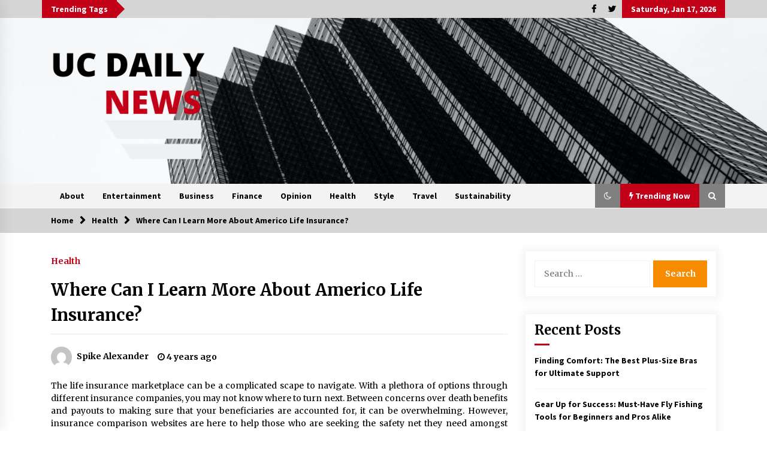

--- FILE ---
content_type: text/html; charset=UTF-8
request_url: https://www.ucdailynews.com/where-can-i-learn-more-about-americo-life-insurance/
body_size: 15077
content:
<!DOCTYPE html>
<html lang="en-US" prefix="og: https://ogp.me/ns#">
<head>
	<meta charset="UTF-8">
    <meta name="viewport" content="width=device-width, initial-scale=1.0, maximum-scale=1.0, user-scalable=no" />
	<link rel="profile" href="https://gmpg.org/xfn/11">
	<link rel="pingback" href="https://www.ucdailynews.com/xmlrpc.php">

	        <style type="text/css">
                    .twp-logo a,.twp-logo p, .twp-logo a:visited{
                color: #000;
            }
                    body .boxed-layout {
                background: #ffffff;
            }
        </style>
	<style>img:is([sizes="auto" i], [sizes^="auto," i]) { contain-intrinsic-size: 3000px 1500px }</style>
		<meta name="robots" content="index" />

<!-- Search Engine Optimization by Rank Math - https://rankmath.com/ -->
<title>Where Can I Learn More About Americo Life Insurance? - UC Daily News</title>
<meta name="description" content="The life insurance marketplace can be a complicated scape to navigate. With a plethora of options through different insurance companies, you may not know"/>
<meta name="robots" content="follow, index, max-snippet:-1, max-video-preview:-1, max-image-preview:large"/>
<link rel="canonical" href="https://www.ucdailynews.com/where-can-i-learn-more-about-americo-life-insurance/" />
<meta property="og:locale" content="en_US" />
<meta property="og:type" content="article" />
<meta property="og:title" content="Where Can I Learn More About Americo Life Insurance? - UC Daily News" />
<meta property="og:description" content="The life insurance marketplace can be a complicated scape to navigate. With a plethora of options through different insurance companies, you may not know" />
<meta property="og:url" content="https://www.ucdailynews.com/where-can-i-learn-more-about-americo-life-insurance/" />
<meta property="og:site_name" content="UC Daily News" />
<meta property="article:section" content="Health" />
<meta property="og:updated_time" content="2022-03-02T13:44:07+00:00" />
<meta property="og:image" content="https://www.ucdailynews.com/wp-content/uploads/2022/03/ins2-scaled-1024x683.jpeg" />
<meta property="og:image:secure_url" content="https://www.ucdailynews.com/wp-content/uploads/2022/03/ins2-scaled-1024x683.jpeg" />
<meta property="og:image:width" content="640" />
<meta property="og:image:height" content="427" />
<meta property="og:image:alt" content="Where Can I Learn More About Americo Life Insurance?" />
<meta property="og:image:type" content="image/jpeg" />
<meta property="article:published_time" content="2022-03-02T13:43:57+00:00" />
<meta property="article:modified_time" content="2022-03-02T13:44:07+00:00" />
<meta name="twitter:card" content="summary_large_image" />
<meta name="twitter:title" content="Where Can I Learn More About Americo Life Insurance? - UC Daily News" />
<meta name="twitter:description" content="The life insurance marketplace can be a complicated scape to navigate. With a plethora of options through different insurance companies, you may not know" />
<meta name="twitter:image" content="https://www.ucdailynews.com/wp-content/uploads/2022/03/ins2-scaled-1024x683.jpeg" />
<meta name="twitter:label1" content="Written by" />
<meta name="twitter:data1" content="Spike Alexander" />
<meta name="twitter:label2" content="Time to read" />
<meta name="twitter:data2" content="3 minutes" />
<script type="application/ld+json" class="rank-math-schema">{"@context":"https://schema.org","@graph":[{"@type":["Website","Organization"],"@id":"https://www.ucdailynews.com/#organization","name":"UC Daily News","url":"https://www.ucdailynews.com"},{"@type":"WebSite","@id":"https://www.ucdailynews.com/#website","url":"https://www.ucdailynews.com","name":"UC Daily News","publisher":{"@id":"https://www.ucdailynews.com/#organization"},"inLanguage":"en-US"},{"@type":"ImageObject","@id":"https://www.ucdailynews.com/wp-content/uploads/2022/03/ins2-scaled.jpeg","url":"https://www.ucdailynews.com/wp-content/uploads/2022/03/ins2-scaled.jpeg","width":"2560","height":"1707","inLanguage":"en-US"},{"@type":"WebPage","@id":"https://www.ucdailynews.com/where-can-i-learn-more-about-americo-life-insurance/#webpage","url":"https://www.ucdailynews.com/where-can-i-learn-more-about-americo-life-insurance/","name":"Where Can I Learn More About Americo Life Insurance? - UC Daily News","datePublished":"2022-03-02T13:43:57+00:00","dateModified":"2022-03-02T13:44:07+00:00","isPartOf":{"@id":"https://www.ucdailynews.com/#website"},"primaryImageOfPage":{"@id":"https://www.ucdailynews.com/wp-content/uploads/2022/03/ins2-scaled.jpeg"},"inLanguage":"en-US"},{"@type":"Person","@id":"https://www.ucdailynews.com/author/spike-alexander/","name":"Spike Alexander","url":"https://www.ucdailynews.com/author/spike-alexander/","image":{"@type":"ImageObject","@id":"https://secure.gravatar.com/avatar/22941dd9350eb4fc58dcedabc5b95b4340783835829153b99a8ffcfb6710642e?s=96&amp;d=mm&amp;r=g","url":"https://secure.gravatar.com/avatar/22941dd9350eb4fc58dcedabc5b95b4340783835829153b99a8ffcfb6710642e?s=96&amp;d=mm&amp;r=g","caption":"Spike Alexander","inLanguage":"en-US"},"worksFor":{"@id":"https://www.ucdailynews.com/#organization"}},{"@type":"BlogPosting","headline":"Where Can I Learn More About Americo Life Insurance? - UC Daily News","datePublished":"2022-03-02T13:43:57+00:00","dateModified":"2022-03-02T13:44:07+00:00","articleSection":"Health","author":{"@id":"https://www.ucdailynews.com/author/spike-alexander/","name":"Spike Alexander"},"publisher":{"@id":"https://www.ucdailynews.com/#organization"},"description":"The life insurance marketplace can be a complicated scape to navigate. With a plethora of options through different insurance companies, you may not know","name":"Where Can I Learn More About Americo Life Insurance? - UC Daily News","@id":"https://www.ucdailynews.com/where-can-i-learn-more-about-americo-life-insurance/#richSnippet","isPartOf":{"@id":"https://www.ucdailynews.com/where-can-i-learn-more-about-americo-life-insurance/#webpage"},"image":{"@id":"https://www.ucdailynews.com/wp-content/uploads/2022/03/ins2-scaled.jpeg"},"inLanguage":"en-US","mainEntityOfPage":{"@id":"https://www.ucdailynews.com/where-can-i-learn-more-about-americo-life-insurance/#webpage"}}]}</script>
<!-- /Rank Math WordPress SEO plugin -->

<link rel='dns-prefetch' href='//fonts.googleapis.com' />
<link rel='dns-prefetch' href='//www.googletagmanager.com' />
<link rel="alternate" type="application/rss+xml" title="UC Daily News &raquo; Feed" href="https://www.ucdailynews.com/feed/" />
<link rel="alternate" type="application/rss+xml" title="UC Daily News &raquo; Comments Feed" href="https://www.ucdailynews.com/comments/feed/" />
<link rel="alternate" type="application/rss+xml" title="UC Daily News &raquo; Stories Feed" href="https://www.ucdailynews.com/web-stories/feed/"><script type="text/javascript">
/* <![CDATA[ */
window._wpemojiSettings = {"baseUrl":"https:\/\/s.w.org\/images\/core\/emoji\/16.0.1\/72x72\/","ext":".png","svgUrl":"https:\/\/s.w.org\/images\/core\/emoji\/16.0.1\/svg\/","svgExt":".svg","source":{"concatemoji":"https:\/\/www.ucdailynews.com\/wp-includes\/js\/wp-emoji-release.min.js"}};
/*! This file is auto-generated */
!function(s,n){var o,i,e;function c(e){try{var t={supportTests:e,timestamp:(new Date).valueOf()};sessionStorage.setItem(o,JSON.stringify(t))}catch(e){}}function p(e,t,n){e.clearRect(0,0,e.canvas.width,e.canvas.height),e.fillText(t,0,0);var t=new Uint32Array(e.getImageData(0,0,e.canvas.width,e.canvas.height).data),a=(e.clearRect(0,0,e.canvas.width,e.canvas.height),e.fillText(n,0,0),new Uint32Array(e.getImageData(0,0,e.canvas.width,e.canvas.height).data));return t.every(function(e,t){return e===a[t]})}function u(e,t){e.clearRect(0,0,e.canvas.width,e.canvas.height),e.fillText(t,0,0);for(var n=e.getImageData(16,16,1,1),a=0;a<n.data.length;a++)if(0!==n.data[a])return!1;return!0}function f(e,t,n,a){switch(t){case"flag":return n(e,"\ud83c\udff3\ufe0f\u200d\u26a7\ufe0f","\ud83c\udff3\ufe0f\u200b\u26a7\ufe0f")?!1:!n(e,"\ud83c\udde8\ud83c\uddf6","\ud83c\udde8\u200b\ud83c\uddf6")&&!n(e,"\ud83c\udff4\udb40\udc67\udb40\udc62\udb40\udc65\udb40\udc6e\udb40\udc67\udb40\udc7f","\ud83c\udff4\u200b\udb40\udc67\u200b\udb40\udc62\u200b\udb40\udc65\u200b\udb40\udc6e\u200b\udb40\udc67\u200b\udb40\udc7f");case"emoji":return!a(e,"\ud83e\udedf")}return!1}function g(e,t,n,a){var r="undefined"!=typeof WorkerGlobalScope&&self instanceof WorkerGlobalScope?new OffscreenCanvas(300,150):s.createElement("canvas"),o=r.getContext("2d",{willReadFrequently:!0}),i=(o.textBaseline="top",o.font="600 32px Arial",{});return e.forEach(function(e){i[e]=t(o,e,n,a)}),i}function t(e){var t=s.createElement("script");t.src=e,t.defer=!0,s.head.appendChild(t)}"undefined"!=typeof Promise&&(o="wpEmojiSettingsSupports",i=["flag","emoji"],n.supports={everything:!0,everythingExceptFlag:!0},e=new Promise(function(e){s.addEventListener("DOMContentLoaded",e,{once:!0})}),new Promise(function(t){var n=function(){try{var e=JSON.parse(sessionStorage.getItem(o));if("object"==typeof e&&"number"==typeof e.timestamp&&(new Date).valueOf()<e.timestamp+604800&&"object"==typeof e.supportTests)return e.supportTests}catch(e){}return null}();if(!n){if("undefined"!=typeof Worker&&"undefined"!=typeof OffscreenCanvas&&"undefined"!=typeof URL&&URL.createObjectURL&&"undefined"!=typeof Blob)try{var e="postMessage("+g.toString()+"("+[JSON.stringify(i),f.toString(),p.toString(),u.toString()].join(",")+"));",a=new Blob([e],{type:"text/javascript"}),r=new Worker(URL.createObjectURL(a),{name:"wpTestEmojiSupports"});return void(r.onmessage=function(e){c(n=e.data),r.terminate(),t(n)})}catch(e){}c(n=g(i,f,p,u))}t(n)}).then(function(e){for(var t in e)n.supports[t]=e[t],n.supports.everything=n.supports.everything&&n.supports[t],"flag"!==t&&(n.supports.everythingExceptFlag=n.supports.everythingExceptFlag&&n.supports[t]);n.supports.everythingExceptFlag=n.supports.everythingExceptFlag&&!n.supports.flag,n.DOMReady=!1,n.readyCallback=function(){n.DOMReady=!0}}).then(function(){return e}).then(function(){var e;n.supports.everything||(n.readyCallback(),(e=n.source||{}).concatemoji?t(e.concatemoji):e.wpemoji&&e.twemoji&&(t(e.twemoji),t(e.wpemoji)))}))}((window,document),window._wpemojiSettings);
/* ]]> */
</script>
<style id='wp-emoji-styles-inline-css' type='text/css'>

	img.wp-smiley, img.emoji {
		display: inline !important;
		border: none !important;
		box-shadow: none !important;
		height: 1em !important;
		width: 1em !important;
		margin: 0 0.07em !important;
		vertical-align: -0.1em !important;
		background: none !important;
		padding: 0 !important;
	}
</style>
<link rel='stylesheet' id='wp-block-library-css' href='https://www.ucdailynews.com/wp-includes/css/dist/block-library/style.min.css' type='text/css' media='all' />
<style id='classic-theme-styles-inline-css' type='text/css'>
/*! This file is auto-generated */
.wp-block-button__link{color:#fff;background-color:#32373c;border-radius:9999px;box-shadow:none;text-decoration:none;padding:calc(.667em + 2px) calc(1.333em + 2px);font-size:1.125em}.wp-block-file__button{background:#32373c;color:#fff;text-decoration:none}
</style>
<style id='feedzy-rss-feeds-loop-style-inline-css' type='text/css'>
.wp-block-feedzy-rss-feeds-loop{display:grid;gap:24px;grid-template-columns:repeat(1,1fr)}@media(min-width:782px){.wp-block-feedzy-rss-feeds-loop.feedzy-loop-columns-2,.wp-block-feedzy-rss-feeds-loop.feedzy-loop-columns-3,.wp-block-feedzy-rss-feeds-loop.feedzy-loop-columns-4,.wp-block-feedzy-rss-feeds-loop.feedzy-loop-columns-5{grid-template-columns:repeat(2,1fr)}}@media(min-width:960px){.wp-block-feedzy-rss-feeds-loop.feedzy-loop-columns-2{grid-template-columns:repeat(2,1fr)}.wp-block-feedzy-rss-feeds-loop.feedzy-loop-columns-3{grid-template-columns:repeat(3,1fr)}.wp-block-feedzy-rss-feeds-loop.feedzy-loop-columns-4{grid-template-columns:repeat(4,1fr)}.wp-block-feedzy-rss-feeds-loop.feedzy-loop-columns-5{grid-template-columns:repeat(5,1fr)}}.wp-block-feedzy-rss-feeds-loop .wp-block-image.is-style-rounded img{border-radius:9999px}

</style>
<style id='global-styles-inline-css' type='text/css'>
:root{--wp--preset--aspect-ratio--square: 1;--wp--preset--aspect-ratio--4-3: 4/3;--wp--preset--aspect-ratio--3-4: 3/4;--wp--preset--aspect-ratio--3-2: 3/2;--wp--preset--aspect-ratio--2-3: 2/3;--wp--preset--aspect-ratio--16-9: 16/9;--wp--preset--aspect-ratio--9-16: 9/16;--wp--preset--color--black: #000000;--wp--preset--color--cyan-bluish-gray: #abb8c3;--wp--preset--color--white: #ffffff;--wp--preset--color--pale-pink: #f78da7;--wp--preset--color--vivid-red: #cf2e2e;--wp--preset--color--luminous-vivid-orange: #ff6900;--wp--preset--color--luminous-vivid-amber: #fcb900;--wp--preset--color--light-green-cyan: #7bdcb5;--wp--preset--color--vivid-green-cyan: #00d084;--wp--preset--color--pale-cyan-blue: #8ed1fc;--wp--preset--color--vivid-cyan-blue: #0693e3;--wp--preset--color--vivid-purple: #9b51e0;--wp--preset--gradient--vivid-cyan-blue-to-vivid-purple: linear-gradient(135deg,rgba(6,147,227,1) 0%,rgb(155,81,224) 100%);--wp--preset--gradient--light-green-cyan-to-vivid-green-cyan: linear-gradient(135deg,rgb(122,220,180) 0%,rgb(0,208,130) 100%);--wp--preset--gradient--luminous-vivid-amber-to-luminous-vivid-orange: linear-gradient(135deg,rgba(252,185,0,1) 0%,rgba(255,105,0,1) 100%);--wp--preset--gradient--luminous-vivid-orange-to-vivid-red: linear-gradient(135deg,rgba(255,105,0,1) 0%,rgb(207,46,46) 100%);--wp--preset--gradient--very-light-gray-to-cyan-bluish-gray: linear-gradient(135deg,rgb(238,238,238) 0%,rgb(169,184,195) 100%);--wp--preset--gradient--cool-to-warm-spectrum: linear-gradient(135deg,rgb(74,234,220) 0%,rgb(151,120,209) 20%,rgb(207,42,186) 40%,rgb(238,44,130) 60%,rgb(251,105,98) 80%,rgb(254,248,76) 100%);--wp--preset--gradient--blush-light-purple: linear-gradient(135deg,rgb(255,206,236) 0%,rgb(152,150,240) 100%);--wp--preset--gradient--blush-bordeaux: linear-gradient(135deg,rgb(254,205,165) 0%,rgb(254,45,45) 50%,rgb(107,0,62) 100%);--wp--preset--gradient--luminous-dusk: linear-gradient(135deg,rgb(255,203,112) 0%,rgb(199,81,192) 50%,rgb(65,88,208) 100%);--wp--preset--gradient--pale-ocean: linear-gradient(135deg,rgb(255,245,203) 0%,rgb(182,227,212) 50%,rgb(51,167,181) 100%);--wp--preset--gradient--electric-grass: linear-gradient(135deg,rgb(202,248,128) 0%,rgb(113,206,126) 100%);--wp--preset--gradient--midnight: linear-gradient(135deg,rgb(2,3,129) 0%,rgb(40,116,252) 100%);--wp--preset--font-size--small: 13px;--wp--preset--font-size--medium: 20px;--wp--preset--font-size--large: 36px;--wp--preset--font-size--x-large: 42px;--wp--preset--spacing--20: 0.44rem;--wp--preset--spacing--30: 0.67rem;--wp--preset--spacing--40: 1rem;--wp--preset--spacing--50: 1.5rem;--wp--preset--spacing--60: 2.25rem;--wp--preset--spacing--70: 3.38rem;--wp--preset--spacing--80: 5.06rem;--wp--preset--shadow--natural: 6px 6px 9px rgba(0, 0, 0, 0.2);--wp--preset--shadow--deep: 12px 12px 50px rgba(0, 0, 0, 0.4);--wp--preset--shadow--sharp: 6px 6px 0px rgba(0, 0, 0, 0.2);--wp--preset--shadow--outlined: 6px 6px 0px -3px rgba(255, 255, 255, 1), 6px 6px rgba(0, 0, 0, 1);--wp--preset--shadow--crisp: 6px 6px 0px rgba(0, 0, 0, 1);}:where(.is-layout-flex){gap: 0.5em;}:where(.is-layout-grid){gap: 0.5em;}body .is-layout-flex{display: flex;}.is-layout-flex{flex-wrap: wrap;align-items: center;}.is-layout-flex > :is(*, div){margin: 0;}body .is-layout-grid{display: grid;}.is-layout-grid > :is(*, div){margin: 0;}:where(.wp-block-columns.is-layout-flex){gap: 2em;}:where(.wp-block-columns.is-layout-grid){gap: 2em;}:where(.wp-block-post-template.is-layout-flex){gap: 1.25em;}:where(.wp-block-post-template.is-layout-grid){gap: 1.25em;}.has-black-color{color: var(--wp--preset--color--black) !important;}.has-cyan-bluish-gray-color{color: var(--wp--preset--color--cyan-bluish-gray) !important;}.has-white-color{color: var(--wp--preset--color--white) !important;}.has-pale-pink-color{color: var(--wp--preset--color--pale-pink) !important;}.has-vivid-red-color{color: var(--wp--preset--color--vivid-red) !important;}.has-luminous-vivid-orange-color{color: var(--wp--preset--color--luminous-vivid-orange) !important;}.has-luminous-vivid-amber-color{color: var(--wp--preset--color--luminous-vivid-amber) !important;}.has-light-green-cyan-color{color: var(--wp--preset--color--light-green-cyan) !important;}.has-vivid-green-cyan-color{color: var(--wp--preset--color--vivid-green-cyan) !important;}.has-pale-cyan-blue-color{color: var(--wp--preset--color--pale-cyan-blue) !important;}.has-vivid-cyan-blue-color{color: var(--wp--preset--color--vivid-cyan-blue) !important;}.has-vivid-purple-color{color: var(--wp--preset--color--vivid-purple) !important;}.has-black-background-color{background-color: var(--wp--preset--color--black) !important;}.has-cyan-bluish-gray-background-color{background-color: var(--wp--preset--color--cyan-bluish-gray) !important;}.has-white-background-color{background-color: var(--wp--preset--color--white) !important;}.has-pale-pink-background-color{background-color: var(--wp--preset--color--pale-pink) !important;}.has-vivid-red-background-color{background-color: var(--wp--preset--color--vivid-red) !important;}.has-luminous-vivid-orange-background-color{background-color: var(--wp--preset--color--luminous-vivid-orange) !important;}.has-luminous-vivid-amber-background-color{background-color: var(--wp--preset--color--luminous-vivid-amber) !important;}.has-light-green-cyan-background-color{background-color: var(--wp--preset--color--light-green-cyan) !important;}.has-vivid-green-cyan-background-color{background-color: var(--wp--preset--color--vivid-green-cyan) !important;}.has-pale-cyan-blue-background-color{background-color: var(--wp--preset--color--pale-cyan-blue) !important;}.has-vivid-cyan-blue-background-color{background-color: var(--wp--preset--color--vivid-cyan-blue) !important;}.has-vivid-purple-background-color{background-color: var(--wp--preset--color--vivid-purple) !important;}.has-black-border-color{border-color: var(--wp--preset--color--black) !important;}.has-cyan-bluish-gray-border-color{border-color: var(--wp--preset--color--cyan-bluish-gray) !important;}.has-white-border-color{border-color: var(--wp--preset--color--white) !important;}.has-pale-pink-border-color{border-color: var(--wp--preset--color--pale-pink) !important;}.has-vivid-red-border-color{border-color: var(--wp--preset--color--vivid-red) !important;}.has-luminous-vivid-orange-border-color{border-color: var(--wp--preset--color--luminous-vivid-orange) !important;}.has-luminous-vivid-amber-border-color{border-color: var(--wp--preset--color--luminous-vivid-amber) !important;}.has-light-green-cyan-border-color{border-color: var(--wp--preset--color--light-green-cyan) !important;}.has-vivid-green-cyan-border-color{border-color: var(--wp--preset--color--vivid-green-cyan) !important;}.has-pale-cyan-blue-border-color{border-color: var(--wp--preset--color--pale-cyan-blue) !important;}.has-vivid-cyan-blue-border-color{border-color: var(--wp--preset--color--vivid-cyan-blue) !important;}.has-vivid-purple-border-color{border-color: var(--wp--preset--color--vivid-purple) !important;}.has-vivid-cyan-blue-to-vivid-purple-gradient-background{background: var(--wp--preset--gradient--vivid-cyan-blue-to-vivid-purple) !important;}.has-light-green-cyan-to-vivid-green-cyan-gradient-background{background: var(--wp--preset--gradient--light-green-cyan-to-vivid-green-cyan) !important;}.has-luminous-vivid-amber-to-luminous-vivid-orange-gradient-background{background: var(--wp--preset--gradient--luminous-vivid-amber-to-luminous-vivid-orange) !important;}.has-luminous-vivid-orange-to-vivid-red-gradient-background{background: var(--wp--preset--gradient--luminous-vivid-orange-to-vivid-red) !important;}.has-very-light-gray-to-cyan-bluish-gray-gradient-background{background: var(--wp--preset--gradient--very-light-gray-to-cyan-bluish-gray) !important;}.has-cool-to-warm-spectrum-gradient-background{background: var(--wp--preset--gradient--cool-to-warm-spectrum) !important;}.has-blush-light-purple-gradient-background{background: var(--wp--preset--gradient--blush-light-purple) !important;}.has-blush-bordeaux-gradient-background{background: var(--wp--preset--gradient--blush-bordeaux) !important;}.has-luminous-dusk-gradient-background{background: var(--wp--preset--gradient--luminous-dusk) !important;}.has-pale-ocean-gradient-background{background: var(--wp--preset--gradient--pale-ocean) !important;}.has-electric-grass-gradient-background{background: var(--wp--preset--gradient--electric-grass) !important;}.has-midnight-gradient-background{background: var(--wp--preset--gradient--midnight) !important;}.has-small-font-size{font-size: var(--wp--preset--font-size--small) !important;}.has-medium-font-size{font-size: var(--wp--preset--font-size--medium) !important;}.has-large-font-size{font-size: var(--wp--preset--font-size--large) !important;}.has-x-large-font-size{font-size: var(--wp--preset--font-size--x-large) !important;}
:where(.wp-block-post-template.is-layout-flex){gap: 1.25em;}:where(.wp-block-post-template.is-layout-grid){gap: 1.25em;}
:where(.wp-block-columns.is-layout-flex){gap: 2em;}:where(.wp-block-columns.is-layout-grid){gap: 2em;}
:root :where(.wp-block-pullquote){font-size: 1.5em;line-height: 1.6;}
</style>
<link rel='stylesheet' id='bootstrap-css' href='https://www.ucdailynews.com/wp-content/themes/default-mag/assets/libraries/bootstrap/css/bootstrap-grid.min.css' type='text/css' media='all' />
<link crossorigin="anonymous" rel='stylesheet' id='default-mag-google-fonts-css' href='https://fonts.googleapis.com/css?family=EB%20Garamond:700,700i,800,800i|Merriweather:100,300,400,400i,500,700|Source%20Sans%20Pro:100,300,400,400i,500,700' type='text/css' media='all' />
<link rel='stylesheet' id='font-awesome-css' href='https://www.ucdailynews.com/wp-content/themes/default-mag/assets/libraries/font-awesome/css/font-awesome.min.css' type='text/css' media='all' />
<link rel='stylesheet' id='slick-css' href='https://www.ucdailynews.com/wp-content/themes/default-mag/assets/libraries/slick/css/slick.css' type='text/css' media='all' />
<link rel='stylesheet' id='sidr-css' href='https://www.ucdailynews.com/wp-content/themes/default-mag/assets/libraries/sidr/css/jquery.sidr.css' type='text/css' media='all' />
<link rel='stylesheet' id='magnific-css' href='https://www.ucdailynews.com/wp-content/themes/default-mag/assets/libraries/magnific/css/magnific-popup.css' type='text/css' media='all' />
<link rel='stylesheet' id='default-mag-style-css' href='https://www.ucdailynews.com/wp-content/themes/default-mag/style.css' type='text/css' media='all' />
<script type="text/javascript" src="https://www.ucdailynews.com/wp-content/plugins/enable-jquery-migrate-helper/js/jquery/jquery-1.12.4-wp.js" id="jquery-core-js"></script>
<script type="text/javascript" src="https://www.ucdailynews.com/wp-content/plugins/enable-jquery-migrate-helper/js/jquery-migrate/jquery-migrate-1.4.1-wp.js" id="jquery-migrate-js"></script>
<script type="text/javascript" src="https://www.ucdailynews.com/wp-content/plugins/metasync/public/js/metasync-public.js" id="metasync-js"></script>
<link rel="https://api.w.org/" href="https://www.ucdailynews.com/wp-json/" /><link rel="alternate" title="JSON" type="application/json" href="https://www.ucdailynews.com/wp-json/wp/v2/posts/211" /><link rel="EditURI" type="application/rsd+xml" title="RSD" href="https://www.ucdailynews.com/xmlrpc.php?rsd" />
<meta name="generator" content="WordPress 6.8.2" />
<link rel='shortlink' href='https://www.ucdailynews.com/?p=211' />
<link rel="alternate" title="oEmbed (JSON)" type="application/json+oembed" href="https://www.ucdailynews.com/wp-json/oembed/1.0/embed?url=https%3A%2F%2Fwww.ucdailynews.com%2Fwhere-can-i-learn-more-about-americo-life-insurance%2F" />
<link rel="alternate" title="oEmbed (XML)" type="text/xml+oembed" href="https://www.ucdailynews.com/wp-json/oembed/1.0/embed?url=https%3A%2F%2Fwww.ucdailynews.com%2Fwhere-can-i-learn-more-about-americo-life-insurance%2F&#038;format=xml" />
<style type="text/css">
.feedzy-rss-link-icon:after {
	content: url("https://www.ucdailynews.com/wp-content/plugins/feedzy-rss-feeds/img/external-link.png");
	margin-left: 3px;
}
</style>
		<meta name="generator" content="Site Kit by Google 1.170.0" />		<style type="text/css">
					.site-title,
			.site-description {
				position: absolute;
				clip: rect(1px, 1px, 1px, 1px);
			}
				</style>
		<link rel="amphtml" href="https://www.ucdailynews.com/where-can-i-learn-more-about-americo-life-insurance/amp/"><link rel="icon" href="https://www.ucdailynews.com/wp-content/uploads/2020/09/cropped-Copy-of-US-DAILY-32x32.png" sizes="32x32" />
<link rel="icon" href="https://www.ucdailynews.com/wp-content/uploads/2020/09/cropped-Copy-of-US-DAILY-192x192.png" sizes="192x192" />
<link rel="apple-touch-icon" href="https://www.ucdailynews.com/wp-content/uploads/2020/09/cropped-Copy-of-US-DAILY-180x180.png" />
<meta name="msapplication-TileImage" content="https://www.ucdailynews.com/wp-content/uploads/2020/09/cropped-Copy-of-US-DAILY-270x270.png" />
</head>

<body class="wp-singular post-template-default single single-post postid-211 single-format-standard wp-custom-logo wp-theme-default-mag sticky-header right-sidebar">
<div id="page" class="site full-screen-layout">
	<a class="skip-link screen-reader-text" href="#content">Skip to content</a>

	<header id="masthead" class="site-header">
					<div class="twp-top-bar">
				<div class="container twp-no-space clearfix">
					<!-- <div class="clearfix"> -->
											<div class="twp-header-tags float-left">
																						<div class="twp-tag-caption twp-primary-bg">
									Trending Tags								</div>
														<ul class="twp-tags-items clearfix">
																															</ul>
						</div>
											<div class="twp-social-icon-section float-right">
																								<div class="navigation-social-icon">
										<div class="twp-social-icons-wrapper">
											<div class="menu-social-container"><ul id="social-menu" class="twp-social-icons"><li id="menu-item-28" class="menu-item menu-item-type-custom menu-item-object-custom menu-item-28"><a href="https://facebook.com"><span>facebook</span></a></li>
<li id="menu-item-29" class="menu-item menu-item-type-custom menu-item-object-custom menu-item-29"><a href="https://twitter.com"><span>twitter</span></a></li>
</ul></div>										</div>
									</div>
																														<div class="twp-todays-date twp-primary-bg">
									<!-- <span> -->
										Saturday, Jan 17, 2026									<!-- </span> -->
								</div>
														
						</div>
					<!-- </div> -->

				</div><!--/container-->
			</div><!--/twp-header-top-bar-->
								<div class="twp-site-branding data-bg " data-background="https://www.ucdailynews.com/wp-content/uploads/2020/09/cropped-pexels-tuur-tisseghem-552470-scaled-1.jpg">
			<div class="container twp-no-space">
				<div class="twp-wrapper">

					<div class="twp-logo">
						<span class="twp-image-wrapper"><a href="https://www.ucdailynews.com/" class="custom-logo-link" rel="home"><img width="300" height="250" src="https://www.ucdailynews.com/wp-content/uploads/2020/09/cropped-US-DAILY.png" class="custom-logo" alt="UC Daily News" decoding="async" fetchpriority="high" /></a></span>
						<span class="site-title">
							<a href="https://www.ucdailynews.com/" rel="home">
								UC Daily News							</a>
						</span>
												    <p class="site-description">
						        Latest News and Trends from Around the World						    </p>
						
					</div><!--/twp-logo-->
											<div class="twp-ad">
							<a href="#">
								<div class="twp-ad-image data-bg" data-background="">
								</div>
							</a>
						</div><!--/twp-ad-->
					
				</div><!--/twp-wrapper-->
			</div><!--/container-->
		</div><!-- .site-branding -->
			

		<nav id="site-navigation" class="main-navigation twp-navigation twp-default-bg desktop">
			<div class="twp-nav-menu">
				<div class="container twp-custom-container twp-left-space">
					<div class="clearfix">
	
						<div class="twp-nav-left-content float-left twp-d-flex">
							<div class="twp-nav-sidebar-menu">
																<div class="twp-mobile-menu-icon">
									<div class="twp-menu-icon" id="twp-menu-icon">
										<span></span>
									</div>
								</div>
							</div>
		
							<div class="twp-menu-section">
								<div class="twp-main-menu"><ul id="primary-nav-menu" class="menu"><li id="menu-item-18" class="menu-item menu-item-type-custom menu-item-object-custom menu-item-18"><a href="https://www.ucdailynews.com/about/">About</a></li>
<li id="menu-item-19" class="menu-item menu-item-type-taxonomy menu-item-object-category menu-item-19"><a href="https://www.ucdailynews.com/entertainment/">Entertainment</a></li>
<li id="menu-item-20" class="menu-item menu-item-type-taxonomy menu-item-object-category menu-item-20"><a href="https://www.ucdailynews.com/business/">Business</a></li>
<li id="menu-item-21" class="menu-item menu-item-type-taxonomy menu-item-object-category menu-item-21"><a href="https://www.ucdailynews.com/finance/">Finance</a></li>
<li id="menu-item-22" class="menu-item menu-item-type-taxonomy menu-item-object-category menu-item-22"><a href="https://www.ucdailynews.com/opinion/">Opinion</a></li>
<li id="menu-item-23" class="menu-item menu-item-type-taxonomy menu-item-object-category current-post-ancestor current-menu-parent current-post-parent menu-item-23"><a href="https://www.ucdailynews.com/health/">Health</a></li>
<li id="menu-item-24" class="menu-item menu-item-type-taxonomy menu-item-object-category menu-item-24"><a href="https://www.ucdailynews.com/style/">Style</a></li>
<li id="menu-item-25" class="menu-item menu-item-type-taxonomy menu-item-object-category menu-item-25"><a href="https://www.ucdailynews.com/travel/">Travel</a></li>
<li id="menu-item-26" class="menu-item menu-item-type-taxonomy menu-item-object-category menu-item-26"><a href="https://www.ucdailynews.com/sustainability/">Sustainability</a></li>
</ul></div>							</div><!--/twp-menu-section-->
						</div>
	
						<div class="twp-nav-right-content float-right twp-d-flex">
                        	<div class="theme-mode header-theme-mode"></div>
															<div class="twp-latest-news-button-section" id="nav-latest-news">
									<div class="twp-nav-button twp-primary-bg" id="trending-btn">
										<span><i class="fa fa-bolt"></i></span>
										<span>Trending Now<span>
									</div>
								</div><!--/latest-news-section-->
														
															<div class="twp-search-section" id="search">
									<i class="fa  fa-search"></i>
								</div><!--/twp-search-section-->
													</div>
	
					</div><!--/twp-navigation-->
				</div><!--/container-->
			</div>

			<div class="twp-search-field-section" id="search-field">
				<div class="container">
					<div class="twp-search-field-wrapper">
						<div class="twp-search-field">
							<form role="search" method="get" class="search-form" action="https://www.ucdailynews.com/">
				<label>
					<span class="screen-reader-text">Search for:</span>
					<input type="search" class="search-field" placeholder="Search &hellip;" value="" name="s" />
				</label>
				<input type="submit" class="search-submit" value="Search" />
			</form>						</div>
						<div class="twp-close-icon-section">
							<span class="twp-close-icon" id="search-close">
								<span></span>
								<span></span>
							</span>
						</div>
					</div>

				</div>
			</div>
							<div class="twp-articles-list" id="nav-latest-news-field">
					<div class="container">
														<section id="related-articles" class="page-section">
									<header class="twp-article-header twp-default-bg clearfix">
										<h3 class="twp-section-title primary-font">
											Trending Now										</h3>
										<div class="twp-close-icon-section">
											<span class="twp-close-icon" id="latest-news-close">
												<span></span>
												<span></span>
											</span>
										</div>
									
									</header>
									<div class="entry-content">
										<div class="row">
																							<div class="col-lg-4 col-sm-6 twp-articles-border">
													<div class="twp-articles">
																													<div class="twp-image-section">
																<a href="https://www.ucdailynews.com/finding-comfort-the-best-plus-size-bras-for-ultimate-support/" class="bg-image-- data-bg-- data-bg-xs-- bg-opacity-- d-block">
																	<img width="2048" height="1152" src="https://www.ucdailynews.com/wp-content/uploads/2025/10/users_7dd1dc79-7cb9-40c2-b5f8-d0e040fa311b_generations_f1650e48-a92f-4163-a02a-cb35baa727fc_PhotoReal_a_woman_in_a_cozy_room_smiling_confidently_while_wea_0.webp" class="attachment-353 size-353 wp-post-image" alt="a woman in a cozy room smiling confidently while wearing a comfortable, supportive plus-size bra." thumbnail="" decoding="async" srcset="https://www.ucdailynews.com/wp-content/uploads/2025/10/users_7dd1dc79-7cb9-40c2-b5f8-d0e040fa311b_generations_f1650e48-a92f-4163-a02a-cb35baa727fc_PhotoReal_a_woman_in_a_cozy_room_smiling_confidently_while_wea_0.webp 2048w, https://www.ucdailynews.com/wp-content/uploads/2025/10/users_7dd1dc79-7cb9-40c2-b5f8-d0e040fa311b_generations_f1650e48-a92f-4163-a02a-cb35baa727fc_PhotoReal_a_woman_in_a_cozy_room_smiling_confidently_while_wea_0-300x169.webp 300w, https://www.ucdailynews.com/wp-content/uploads/2025/10/users_7dd1dc79-7cb9-40c2-b5f8-d0e040fa311b_generations_f1650e48-a92f-4163-a02a-cb35baa727fc_PhotoReal_a_woman_in_a_cozy_room_smiling_confidently_while_wea_0-1024x576.webp 1024w, https://www.ucdailynews.com/wp-content/uploads/2025/10/users_7dd1dc79-7cb9-40c2-b5f8-d0e040fa311b_generations_f1650e48-a92f-4163-a02a-cb35baa727fc_PhotoReal_a_woman_in_a_cozy_room_smiling_confidently_while_wea_0-768x432.webp 768w, https://www.ucdailynews.com/wp-content/uploads/2025/10/users_7dd1dc79-7cb9-40c2-b5f8-d0e040fa311b_generations_f1650e48-a92f-4163-a02a-cb35baa727fc_PhotoReal_a_woman_in_a_cozy_room_smiling_confidently_while_wea_0-1536x864.webp 1536w, https://www.ucdailynews.com/wp-content/uploads/2025/10/users_7dd1dc79-7cb9-40c2-b5f8-d0e040fa311b_generations_f1650e48-a92f-4163-a02a-cb35baa727fc_PhotoReal_a_woman_in_a_cozy_room_smiling_confidently_while_wea_0-150x84.webp 150w" sizes="(max-width: 2048px) 100vw, 2048px" />																</a>
															</div>
																												<div class="twp-description">
															<h4 class="primary-font">
																<a href="https://www.ucdailynews.com/finding-comfort-the-best-plus-size-bras-for-ultimate-support/">Finding Comfort: The Best Plus-Size Bras for Ultimate Support</a>
															</h4>
															<div class="twp-meta-style-1  twp-author-desc twp-primary-color">
																
        	    <span class="item-metadata posts-date">
        	    <i class="fa fa-clock-o"></i>
        	        3 months ago        	</span>

            															</div>
														</div><!-- .related-article-title -->
													</div>
												</div>
																							<div class="col-lg-4 col-sm-6 twp-articles-border">
													<div class="twp-articles">
																													<div class="twp-image-section">
																<a href="https://www.ucdailynews.com/gear-up-for-success-must-have-fly-fishing-tools-for-beginners-and-pros-alike/" class="bg-image-- data-bg-- data-bg-xs-- bg-opacity-- d-block">
																	<img width="2560" height="1707" src="https://www.ucdailynews.com/wp-content/uploads/2025/07/photo-1545450660-3378a7f3a364-scaled.jpeg" class="attachment-345 size-345 wp-post-image" alt="a man fishing in a river" thumbnail="" decoding="async" srcset="https://www.ucdailynews.com/wp-content/uploads/2025/07/photo-1545450660-3378a7f3a364-scaled.jpeg 2560w, https://www.ucdailynews.com/wp-content/uploads/2025/07/photo-1545450660-3378a7f3a364-300x200.jpeg 300w, https://www.ucdailynews.com/wp-content/uploads/2025/07/photo-1545450660-3378a7f3a364-1024x683.jpeg 1024w, https://www.ucdailynews.com/wp-content/uploads/2025/07/photo-1545450660-3378a7f3a364-768x512.jpeg 768w, https://www.ucdailynews.com/wp-content/uploads/2025/07/photo-1545450660-3378a7f3a364-1536x1024.jpeg 1536w, https://www.ucdailynews.com/wp-content/uploads/2025/07/photo-1545450660-3378a7f3a364-2048x1365.jpeg 2048w, https://www.ucdailynews.com/wp-content/uploads/2025/07/photo-1545450660-3378a7f3a364-150x100.jpeg 150w" sizes="(max-width: 2560px) 100vw, 2560px" />																</a>
															</div>
																												<div class="twp-description">
															<h4 class="primary-font">
																<a href="https://www.ucdailynews.com/gear-up-for-success-must-have-fly-fishing-tools-for-beginners-and-pros-alike/">Gear Up for Success: Must-Have Fly Fishing Tools for Beginners and Pros Alike</a>
															</h4>
															<div class="twp-meta-style-1  twp-author-desc twp-primary-color">
																
        	    <span class="item-metadata posts-date">
        	    <i class="fa fa-clock-o"></i>
        	        6 months ago        	</span>

            															</div>
														</div><!-- .related-article-title -->
													</div>
												</div>
																							<div class="col-lg-4 col-sm-6 twp-articles-border">
													<div class="twp-articles">
																													<div class="twp-image-section">
																<a href="https://www.ucdailynews.com/unlocking-resilience-how-therapy-empowers-you-to-conquer-lifes-challenges/" class="bg-image-- data-bg-- data-bg-xs-- bg-opacity-- d-block">
																	<img width="2048" height="1152" src="https://www.ucdailynews.com/wp-content/uploads/2025/03/users_7dd1dc79-7cb9-40c2-b5f8-d0e040fa311b_generations_b2b4c9e1-1354-446c-a881-313623ebad2e_PhotoReal_a_person_sits_comfortably_in_a_cozy_warmly_lit_room_0.webp" class="attachment-333 size-333 wp-post-image" alt="a person sits comfortably in a cozy, warmly lit room, engaged in a deep conversation with a therapist." thumbnail="" decoding="async" srcset="https://www.ucdailynews.com/wp-content/uploads/2025/03/users_7dd1dc79-7cb9-40c2-b5f8-d0e040fa311b_generations_b2b4c9e1-1354-446c-a881-313623ebad2e_PhotoReal_a_person_sits_comfortably_in_a_cozy_warmly_lit_room_0.webp 2048w, https://www.ucdailynews.com/wp-content/uploads/2025/03/users_7dd1dc79-7cb9-40c2-b5f8-d0e040fa311b_generations_b2b4c9e1-1354-446c-a881-313623ebad2e_PhotoReal_a_person_sits_comfortably_in_a_cozy_warmly_lit_room_0-300x169.webp 300w, https://www.ucdailynews.com/wp-content/uploads/2025/03/users_7dd1dc79-7cb9-40c2-b5f8-d0e040fa311b_generations_b2b4c9e1-1354-446c-a881-313623ebad2e_PhotoReal_a_person_sits_comfortably_in_a_cozy_warmly_lit_room_0-1024x576.webp 1024w, https://www.ucdailynews.com/wp-content/uploads/2025/03/users_7dd1dc79-7cb9-40c2-b5f8-d0e040fa311b_generations_b2b4c9e1-1354-446c-a881-313623ebad2e_PhotoReal_a_person_sits_comfortably_in_a_cozy_warmly_lit_room_0-768x432.webp 768w, https://www.ucdailynews.com/wp-content/uploads/2025/03/users_7dd1dc79-7cb9-40c2-b5f8-d0e040fa311b_generations_b2b4c9e1-1354-446c-a881-313623ebad2e_PhotoReal_a_person_sits_comfortably_in_a_cozy_warmly_lit_room_0-1536x864.webp 1536w, https://www.ucdailynews.com/wp-content/uploads/2025/03/users_7dd1dc79-7cb9-40c2-b5f8-d0e040fa311b_generations_b2b4c9e1-1354-446c-a881-313623ebad2e_PhotoReal_a_person_sits_comfortably_in_a_cozy_warmly_lit_room_0-150x84.webp 150w" sizes="(max-width: 2048px) 100vw, 2048px" />																</a>
															</div>
																												<div class="twp-description">
															<h4 class="primary-font">
																<a href="https://www.ucdailynews.com/unlocking-resilience-how-therapy-empowers-you-to-conquer-lifes-challenges/">Unlocking Resilience: How Therapy Empowers You to Conquer Life&#8217;s Challenges</a>
															</h4>
															<div class="twp-meta-style-1  twp-author-desc twp-primary-color">
																
        	    <span class="item-metadata posts-date">
        	    <i class="fa fa-clock-o"></i>
        	        11 months ago        	</span>

            															</div>
														</div><!-- .related-article-title -->
													</div>
												</div>
																							<div class="col-lg-4 col-sm-6 twp-articles-border">
													<div class="twp-articles">
																												<div class="twp-description">
															<h4 class="primary-font">
																<a href="https://www.ucdailynews.com/your-comprehensive-guide-to-styling-low-rise-jeans/">Your Comprehensive Guide to Styling Low-Rise Jeans</a>
															</h4>
															<div class="twp-meta-style-1  twp-author-desc twp-primary-color">
																
        	    <span class="item-metadata posts-date">
        	    <i class="fa fa-clock-o"></i>
        	        11 months ago        	</span>

            															</div>
														</div><!-- .related-article-title -->
													</div>
												</div>
																							<div class="col-lg-4 col-sm-6 twp-articles-border">
													<div class="twp-articles">
																												<div class="twp-description">
															<h4 class="primary-font">
																<a href="https://www.ucdailynews.com/the-benefits-of-using-electrolyte-powder-for-hydration/">The Benefits of Using Electrolyte Powder for Hydration</a>
															</h4>
															<div class="twp-meta-style-1  twp-author-desc twp-primary-color">
																
        	    <span class="item-metadata posts-date">
        	    <i class="fa fa-clock-o"></i>
        	        1 year ago        	</span>

            															</div>
														</div><!-- .related-article-title -->
													</div>
												</div>
																							<div class="col-lg-4 col-sm-6 twp-articles-border">
													<div class="twp-articles">
																													<div class="twp-image-section">
																<a href="https://www.ucdailynews.com/how-to-prep-your-home-for-a-holiday-open-house/" class="bg-image-- data-bg-- data-bg-xs-- bg-opacity-- d-block">
																	<img width="2560" height="1606" src="https://www.ucdailynews.com/wp-content/uploads/2024/12/xmas-friend-at-home-2024-10-17-01-34-31-utc-1-scaled.jpg" class="attachment-319 size-319 wp-post-image" alt="" thumbnail="" decoding="async" srcset="https://www.ucdailynews.com/wp-content/uploads/2024/12/xmas-friend-at-home-2024-10-17-01-34-31-utc-1-scaled.jpg 2560w, https://www.ucdailynews.com/wp-content/uploads/2024/12/xmas-friend-at-home-2024-10-17-01-34-31-utc-1-scaled-300x188.jpg 300w, https://www.ucdailynews.com/wp-content/uploads/2024/12/xmas-friend-at-home-2024-10-17-01-34-31-utc-1-scaled-1024x642.jpg 1024w, https://www.ucdailynews.com/wp-content/uploads/2024/12/xmas-friend-at-home-2024-10-17-01-34-31-utc-1-scaled-768x482.jpg 768w, https://www.ucdailynews.com/wp-content/uploads/2024/12/xmas-friend-at-home-2024-10-17-01-34-31-utc-1-scaled-1536x964.jpg 1536w, https://www.ucdailynews.com/wp-content/uploads/2024/12/xmas-friend-at-home-2024-10-17-01-34-31-utc-1-scaled-2048x1285.jpg 2048w, https://www.ucdailynews.com/wp-content/uploads/2024/12/xmas-friend-at-home-2024-10-17-01-34-31-utc-1-scaled-150x94.jpg 150w" sizes="(max-width: 2560px) 100vw, 2560px" />																</a>
															</div>
																												<div class="twp-description">
															<h4 class="primary-font">
																<a href="https://www.ucdailynews.com/how-to-prep-your-home-for-a-holiday-open-house/">How To Prep Your Home for a Holiday Open House</a>
															</h4>
															<div class="twp-meta-style-1  twp-author-desc twp-primary-color">
																
        	    <span class="item-metadata posts-date">
        	    <i class="fa fa-clock-o"></i>
        	        1 year ago        	</span>

            															</div>
														</div><!-- .related-article-title -->
													</div>
												</div>
																							<div class="col-lg-4 col-sm-6 twp-articles-border">
													<div class="twp-articles">
																													<div class="twp-image-section">
																<a href="https://www.ucdailynews.com/streamline-your-venue-operations-with-these-top-software-tools/" class="bg-image-- data-bg-- data-bg-xs-- bg-opacity-- d-block">
																	<img width="2560" height="1707" src="https://www.ucdailynews.com/wp-content/uploads/2024/09/image-of-young-businessmen-and-colleague-discussin-2023-11-27-04-52-15-utc-scaled.jpg" class="attachment-316 size-316 wp-post-image" alt="" thumbnail="" decoding="async" srcset="https://www.ucdailynews.com/wp-content/uploads/2024/09/image-of-young-businessmen-and-colleague-discussin-2023-11-27-04-52-15-utc-scaled.jpg 2560w, https://www.ucdailynews.com/wp-content/uploads/2024/09/image-of-young-businessmen-and-colleague-discussin-2023-11-27-04-52-15-utc-scaled-300x200.jpg 300w, https://www.ucdailynews.com/wp-content/uploads/2024/09/image-of-young-businessmen-and-colleague-discussin-2023-11-27-04-52-15-utc-scaled-1024x683.jpg 1024w, https://www.ucdailynews.com/wp-content/uploads/2024/09/image-of-young-businessmen-and-colleague-discussin-2023-11-27-04-52-15-utc-scaled-768x512.jpg 768w, https://www.ucdailynews.com/wp-content/uploads/2024/09/image-of-young-businessmen-and-colleague-discussin-2023-11-27-04-52-15-utc-scaled-1536x1024.jpg 1536w, https://www.ucdailynews.com/wp-content/uploads/2024/09/image-of-young-businessmen-and-colleague-discussin-2023-11-27-04-52-15-utc-scaled-2048x1366.jpg 2048w, https://www.ucdailynews.com/wp-content/uploads/2024/09/image-of-young-businessmen-and-colleague-discussin-2023-11-27-04-52-15-utc-scaled-150x100.jpg 150w" sizes="(max-width: 2560px) 100vw, 2560px" />																</a>
															</div>
																												<div class="twp-description">
															<h4 class="primary-font">
																<a href="https://www.ucdailynews.com/streamline-your-venue-operations-with-these-top-software-tools/">Streamline Your Venue Operations with These Top Software Tools</a>
															</h4>
															<div class="twp-meta-style-1  twp-author-desc twp-primary-color">
																
        	    <span class="item-metadata posts-date">
        	    <i class="fa fa-clock-o"></i>
        	        1 year ago        	</span>

            															</div>
														</div><!-- .related-article-title -->
													</div>
												</div>
																							<div class="col-lg-4 col-sm-6 twp-articles-border">
													<div class="twp-articles">
																													<div class="twp-image-section">
																<a href="https://www.ucdailynews.com/common-types-of-injuries-sustained-in-auto-accidents-and-how-a-lawyer-can-help-you/" class="bg-image-- data-bg-- data-bg-xs-- bg-opacity-- d-block">
																	<img width="2560" height="1709" src="https://www.ucdailynews.com/wp-content/uploads/2024/06/businessman-sitting-at-table-wile-worker-in-neck-b-2023-11-27-05-11-14-utc-scaled.jpg" class="attachment-313 size-313 wp-post-image" alt="" thumbnail="" decoding="async" srcset="https://www.ucdailynews.com/wp-content/uploads/2024/06/businessman-sitting-at-table-wile-worker-in-neck-b-2023-11-27-05-11-14-utc-scaled.jpg 2560w, https://www.ucdailynews.com/wp-content/uploads/2024/06/businessman-sitting-at-table-wile-worker-in-neck-b-2023-11-27-05-11-14-utc-scaled-300x200.jpg 300w, https://www.ucdailynews.com/wp-content/uploads/2024/06/businessman-sitting-at-table-wile-worker-in-neck-b-2023-11-27-05-11-14-utc-scaled-1024x684.jpg 1024w, https://www.ucdailynews.com/wp-content/uploads/2024/06/businessman-sitting-at-table-wile-worker-in-neck-b-2023-11-27-05-11-14-utc-scaled-768x513.jpg 768w, https://www.ucdailynews.com/wp-content/uploads/2024/06/businessman-sitting-at-table-wile-worker-in-neck-b-2023-11-27-05-11-14-utc-scaled-1536x1025.jpg 1536w, https://www.ucdailynews.com/wp-content/uploads/2024/06/businessman-sitting-at-table-wile-worker-in-neck-b-2023-11-27-05-11-14-utc-scaled-2048x1367.jpg 2048w, https://www.ucdailynews.com/wp-content/uploads/2024/06/businessman-sitting-at-table-wile-worker-in-neck-b-2023-11-27-05-11-14-utc-scaled-150x100.jpg 150w" sizes="(max-width: 2560px) 100vw, 2560px" />																</a>
															</div>
																												<div class="twp-description">
															<h4 class="primary-font">
																<a href="https://www.ucdailynews.com/common-types-of-injuries-sustained-in-auto-accidents-and-how-a-lawyer-can-help-you/">Common Types of Injuries Sustained in Auto Accidents and How a Lawyer Can Help You</a>
															</h4>
															<div class="twp-meta-style-1  twp-author-desc twp-primary-color">
																
        	    <span class="item-metadata posts-date">
        	    <i class="fa fa-clock-o"></i>
        	        2 years ago        	</span>

            															</div>
														</div><!-- .related-article-title -->
													</div>
												</div>
																							<div class="col-lg-4 col-sm-6 twp-articles-border">
													<div class="twp-articles">
																													<div class="twp-image-section">
																<a href="https://www.ucdailynews.com/tips-on-what-you-should-do-after-being-in-a-car-accident/" class="bg-image-- data-bg-- data-bg-xs-- bg-opacity-- d-block">
																	<img width="2560" height="1709" src="https://www.ucdailynews.com/wp-content/uploads/2024/02/woman-calling-emergency-and-looking-at-injured-cyc-2023-11-27-05-29-20-utc-scaled.jpg" class="attachment-310 size-310 wp-post-image" alt="" thumbnail="" decoding="async" srcset="https://www.ucdailynews.com/wp-content/uploads/2024/02/woman-calling-emergency-and-looking-at-injured-cyc-2023-11-27-05-29-20-utc-scaled.jpg 2560w, https://www.ucdailynews.com/wp-content/uploads/2024/02/woman-calling-emergency-and-looking-at-injured-cyc-2023-11-27-05-29-20-utc-scaled-300x200.jpg 300w, https://www.ucdailynews.com/wp-content/uploads/2024/02/woman-calling-emergency-and-looking-at-injured-cyc-2023-11-27-05-29-20-utc-scaled-1024x684.jpg 1024w, https://www.ucdailynews.com/wp-content/uploads/2024/02/woman-calling-emergency-and-looking-at-injured-cyc-2023-11-27-05-29-20-utc-scaled-768x513.jpg 768w, https://www.ucdailynews.com/wp-content/uploads/2024/02/woman-calling-emergency-and-looking-at-injured-cyc-2023-11-27-05-29-20-utc-scaled-1536x1025.jpg 1536w, https://www.ucdailynews.com/wp-content/uploads/2024/02/woman-calling-emergency-and-looking-at-injured-cyc-2023-11-27-05-29-20-utc-scaled-2048x1367.jpg 2048w, https://www.ucdailynews.com/wp-content/uploads/2024/02/woman-calling-emergency-and-looking-at-injured-cyc-2023-11-27-05-29-20-utc-scaled-150x100.jpg 150w" sizes="(max-width: 2560px) 100vw, 2560px" />																</a>
															</div>
																												<div class="twp-description">
															<h4 class="primary-font">
																<a href="https://www.ucdailynews.com/tips-on-what-you-should-do-after-being-in-a-car-accident/">Tips on What You Should Do After Being in a Car Accident</a>
															</h4>
															<div class="twp-meta-style-1  twp-author-desc twp-primary-color">
																
        	    <span class="item-metadata posts-date">
        	    <i class="fa fa-clock-o"></i>
        	        2 years ago        	</span>

            															</div>
														</div><!-- .related-article-title -->
													</div>
												</div>
																							<div class="col-lg-4 col-sm-6 twp-articles-border">
													<div class="twp-articles">
																													<div class="twp-image-section">
																<a href="https://www.ucdailynews.com/essential-services-every-general-contractor-should-consider/" class="bg-image-- data-bg-- data-bg-xs-- bg-opacity-- d-block">
																	<img width="2560" height="1707" src="https://www.ucdailynews.com/wp-content/uploads/2023/12/photo-1587052694737-a972e4186288-scaled-1.jpg" class="attachment-306 size-306 wp-post-image" alt="" thumbnail="" decoding="async" srcset="https://www.ucdailynews.com/wp-content/uploads/2023/12/photo-1587052694737-a972e4186288-scaled-1.jpg 2560w, https://www.ucdailynews.com/wp-content/uploads/2023/12/photo-1587052694737-a972e4186288-scaled-1-300x200.jpg 300w, https://www.ucdailynews.com/wp-content/uploads/2023/12/photo-1587052694737-a972e4186288-scaled-1-1024x683.jpg 1024w, https://www.ucdailynews.com/wp-content/uploads/2023/12/photo-1587052694737-a972e4186288-scaled-1-768x512.jpg 768w, https://www.ucdailynews.com/wp-content/uploads/2023/12/photo-1587052694737-a972e4186288-scaled-1-1536x1024.jpg 1536w, https://www.ucdailynews.com/wp-content/uploads/2023/12/photo-1587052694737-a972e4186288-scaled-1-2048x1366.jpg 2048w, https://www.ucdailynews.com/wp-content/uploads/2023/12/photo-1587052694737-a972e4186288-scaled-1-150x100.jpg 150w" sizes="(max-width: 2560px) 100vw, 2560px" />																</a>
															</div>
																												<div class="twp-description">
															<h4 class="primary-font">
																<a href="https://www.ucdailynews.com/essential-services-every-general-contractor-should-consider/">Essential Services Every General Contractor Should Consider</a>
															</h4>
															<div class="twp-meta-style-1  twp-author-desc twp-primary-color">
																
        	    <span class="item-metadata posts-date">
        	    <i class="fa fa-clock-o"></i>
        	        2 years ago        	</span>

            															</div>
														</div><!-- .related-article-title -->
													</div>
												</div>
																							<div class="col-lg-4 col-sm-6 twp-articles-border">
													<div class="twp-articles">
																													<div class="twp-image-section">
																<a href="https://www.ucdailynews.com/types-of-evaporators-and-their-benefits/" class="bg-image-- data-bg-- data-bg-xs-- bg-opacity-- d-block">
																	<img width="2560" height="1707" src="https://www.ucdailynews.com/wp-content/uploads/2023/09/apparatus-for-production-of-alcoholic-beverages-at-2023-05-12-02-29-33-utc-scaled.jpg" class="attachment-300 size-300 wp-post-image" alt="" thumbnail="" decoding="async" srcset="https://www.ucdailynews.com/wp-content/uploads/2023/09/apparatus-for-production-of-alcoholic-beverages-at-2023-05-12-02-29-33-utc-scaled.jpg 2560w, https://www.ucdailynews.com/wp-content/uploads/2023/09/apparatus-for-production-of-alcoholic-beverages-at-2023-05-12-02-29-33-utc-scaled-300x200.jpg 300w, https://www.ucdailynews.com/wp-content/uploads/2023/09/apparatus-for-production-of-alcoholic-beverages-at-2023-05-12-02-29-33-utc-scaled-1024x683.jpg 1024w, https://www.ucdailynews.com/wp-content/uploads/2023/09/apparatus-for-production-of-alcoholic-beverages-at-2023-05-12-02-29-33-utc-scaled-768x512.jpg 768w, https://www.ucdailynews.com/wp-content/uploads/2023/09/apparatus-for-production-of-alcoholic-beverages-at-2023-05-12-02-29-33-utc-scaled-1536x1024.jpg 1536w, https://www.ucdailynews.com/wp-content/uploads/2023/09/apparatus-for-production-of-alcoholic-beverages-at-2023-05-12-02-29-33-utc-scaled-2048x1366.jpg 2048w, https://www.ucdailynews.com/wp-content/uploads/2023/09/apparatus-for-production-of-alcoholic-beverages-at-2023-05-12-02-29-33-utc-scaled-150x100.jpg 150w" sizes="(max-width: 2560px) 100vw, 2560px" />																</a>
															</div>
																												<div class="twp-description">
															<h4 class="primary-font">
																<a href="https://www.ucdailynews.com/types-of-evaporators-and-their-benefits/">Types of Evaporators and Their Benefits</a>
															</h4>
															<div class="twp-meta-style-1  twp-author-desc twp-primary-color">
																
        	    <span class="item-metadata posts-date">
        	    <i class="fa fa-clock-o"></i>
        	        2 years ago        	</span>

            															</div>
														</div><!-- .related-article-title -->
													</div>
												</div>
																							<div class="col-lg-4 col-sm-6 twp-articles-border">
													<div class="twp-articles">
																													<div class="twp-image-section">
																<a href="https://www.ucdailynews.com/how-to-run-an-organized-restaurant/" class="bg-image-- data-bg-- data-bg-xs-- bg-opacity-- d-block">
																	<img width="2560" height="1707" src="https://www.ucdailynews.com/wp-content/uploads/2023/07/european-beautiful-female-chef-in-a-dark-restauran-2022-02-02-03-58-53-utc-1-scaled.jpg" class="attachment-297 size-297 wp-post-image" alt="" thumbnail="" decoding="async" srcset="https://www.ucdailynews.com/wp-content/uploads/2023/07/european-beautiful-female-chef-in-a-dark-restauran-2022-02-02-03-58-53-utc-1-scaled.jpg 2560w, https://www.ucdailynews.com/wp-content/uploads/2023/07/european-beautiful-female-chef-in-a-dark-restauran-2022-02-02-03-58-53-utc-1-scaled-300x200.jpg 300w, https://www.ucdailynews.com/wp-content/uploads/2023/07/european-beautiful-female-chef-in-a-dark-restauran-2022-02-02-03-58-53-utc-1-scaled-1024x683.jpg 1024w, https://www.ucdailynews.com/wp-content/uploads/2023/07/european-beautiful-female-chef-in-a-dark-restauran-2022-02-02-03-58-53-utc-1-scaled-768x512.jpg 768w, https://www.ucdailynews.com/wp-content/uploads/2023/07/european-beautiful-female-chef-in-a-dark-restauran-2022-02-02-03-58-53-utc-1-scaled-1536x1024.jpg 1536w, https://www.ucdailynews.com/wp-content/uploads/2023/07/european-beautiful-female-chef-in-a-dark-restauran-2022-02-02-03-58-53-utc-1-scaled-2048x1366.jpg 2048w, https://www.ucdailynews.com/wp-content/uploads/2023/07/european-beautiful-female-chef-in-a-dark-restauran-2022-02-02-03-58-53-utc-1-scaled-150x100.jpg 150w" sizes="(max-width: 2560px) 100vw, 2560px" />																</a>
															</div>
																												<div class="twp-description">
															<h4 class="primary-font">
																<a href="https://www.ucdailynews.com/how-to-run-an-organized-restaurant/">How To Run an Organized Restaurant</a>
															</h4>
															<div class="twp-meta-style-1  twp-author-desc twp-primary-color">
																
        	    <span class="item-metadata posts-date">
        	    <i class="fa fa-clock-o"></i>
        	        3 years ago        	</span>

            															</div>
														</div><!-- .related-article-title -->
													</div>
												</div>
																					</div>
									</div><!-- .entry-content-->
								</section>
												</div>
				</div><!--/latest-news-section-->
						
		</nav><!-- #site-navigation -->

	</header><!-- #masthead -->
	<div id="sticky-nav-menu" style="height:1px;"></div>
	<div class="twp-mobile-menu">
		<div class="twp-mobile-close-icon">
			<span class="twp-close-icon twp-close-icon-sm" id="twp-mobile-close">
				<span></span>
				<span></span>
			</span>
		</div>
		
	</div>
			<div class="twp-overlay" id="overlay"></div>
		<div id="preloader">
			<div id="status">&nbsp;</div>
		</div>
		
	

        <div class="twp-breadcrumbs">
            <div class="container">
                <div role="navigation" aria-label="Breadcrumbs" class="breadcrumb-trail breadcrumbs" itemprop="breadcrumb"><ul class="trail-items" itemscope itemtype="http://schema.org/BreadcrumbList"><meta name="numberOfItems" content="3" /><meta name="itemListOrder" content="Ascending" /><li itemprop="itemListElement" itemscope itemtype="http://schema.org/ListItem" class="trail-item trail-begin"><a href="https://www.ucdailynews.com/" rel="home" itemprop="item"><span itemprop="name">Home</span></a><meta itemprop="position" content="1" /></li><li itemprop="itemListElement" itemscope itemtype="http://schema.org/ListItem" class="trail-item"><a href="https://www.ucdailynews.com/health/" itemprop="item"><span itemprop="name">Health</span></a><meta itemprop="position" content="2" /></li><li itemprop="itemListElement" itemscope itemtype="http://schema.org/ListItem" class="trail-item trail-end"><a href="https://www.ucdailynews.com/where-can-i-learn-more-about-americo-life-insurance/" itemprop="item"><span itemprop="name">Where Can I Learn More About Americo Life Insurance?</span></a><meta itemprop="position" content="3" /></li></ul></div>            </div>
        </div>


    
	<div id="content" class="site-content clearfix">
	<div id="primary" class="content-area">
		<main id="main" class="site-main">

		
<article id="post-211" class="twp-single-page-post-section twp-secondary-font post-211 post type-post status-publish format-standard has-post-thumbnail hentry category-health">
	<header class="entry-header">
		<div class="twp-categories twp-primary-categories">
			<ul class="cat-links"><li class="float-left">
                             <a  href="https://www.ucdailynews.com/health/" alt="View all posts in Health"> 
                                 Health
                             </a>
                        </li></ul>		</div>
		<h1 class="entry-title twp-secondary-title">
						<a href="https://www.ucdailynews.com/where-can-i-learn-more-about-americo-life-insurance/" rel="bookmark">
			Where Can I Learn More About Americo Life Insurance?			</a>
		</h1>
			<div class="twp-author-desc">
				
            <span class="twp-single-post-author">
	            <a href="https://www.ucdailynews.com/author/spike-alexander/">
            		<span class="twp-author-image"><img src="https://secure.gravatar.com/avatar/22941dd9350eb4fc58dcedabc5b95b4340783835829153b99a8ffcfb6710642e?s=150&#038;d=mm&#038;r=g"></span>
	                <span class="twp-caption">Spike Alexander</span>
	            </a>
        	</span>
        				
        	    <span class="item-metadata posts-date">
        	    <i class="fa fa-clock-o"></i>
        	        4 years ago        	</span>

            							</div>
				</header><!-- .entry-header -->

	
	<div class="entry-content">
		<p>The life insurance marketplace can be a complicated scape to navigate. With a plethora of options through different insurance companies, you may not know where to turn next. Between concerns over death benefits and payouts to making sure that your beneficiaries are accounted for, it can be overwhelming. However, insurance comparison websites are here to help those who are seeking the safety net they need amongst unique insurance products.</p>
<h2>Different From Traditional Life Insurance</h2>
<figure><img decoding="async" src="https://images.unsplash.com/photo-1531983412531-1f49a365ffed?crop=entropy&amp;cs=srgb&amp;fm=jpg&amp;ixid=Mnw5NjQwN3wwfDF8c2VhcmNofDZ8fExJRkUlMjBJTlNVUkFOQ0V8ZW58MHwwfHx8MTY0Mjc3NTM2MQ&amp;ixlib=rb-1.2.1&amp;q=85&amp;w=1080" alt="img" /></figure>
<p>To look into a policy that suits your needs, don&#8217;t hesitate to look at online quotes to compare terms and conditions and discover the right coverage for your budget and situation. <a href="https://life.selectquote.com/carriers/americo-insurance/" target="_blank" rel="noopener">Americo Life Insurance</a> and other life insurance companies offer a variety of options for applicants to consider. Commonly, term life insurance, or coverage for a set period of time, is the option people go for because it is usually a cheaper premium than whole life insurance, which covers you for the span of your lifetime, leading to the payout of a death benefit to your beneficiary.</p>
<p>A good insurance comparison website will also keep applicants in the loop on final expense insurance. Final expense insurance helps insured parties cover the cost of funeral expenses, credit card debt, medical bills, and any other debt so that their loved ones don&#8217;t have to deal with it upon their passing. Final expense insurance offers an alternative to traditional term life or whole life insurance, with applicants not requiring a medical exam like is needed for insurers to assess the risk associated with those common insurance options. This is usually a good alternative for both seniors and individuals with health complications.</p>
<h2>No Fear of Certain Factors</h2>
<figure><img decoding="async" src="https://images.unsplash.com/photo-1517960413843-0aee8e2b3285?crop=entropy&amp;cs=srgb&amp;fm=jpg&amp;ixid=Mnw5NjQwN3wwfDF8c2VhcmNofDE5fHxMSUZFJTIwSU5TVVJBTkNFfGVufDB8MHx8fDE2NDI3NzUzNjE&amp;ixlib=rb-1.2.1&amp;q=85&amp;w=1080" alt="img" /></figure>
<p>If you opt for final expense insurance, a medical exam often isn&#8217;t required to apply for coverage. You can get a quote quicker, as there are fewer barriers to obtaining this form of life insurance. Through an innovative process, free quotes can be obtained to set up coverage for older people or those who are terminally ill to make sure they can provide some kind of financial peace of mind to your beneficiaries.</p>
<p>Insurance comparison websites understand that policyholders are seeking not only peace of mind but value as well. The life of the policy is meant to pay out to cover any expenses to financial institutions or other debtors, but applicants don&#8217;t want a policy premium that causes a significant dent in their monthly budget. Also known as <a href="https://www.iii.org/article/what-%C2%93burial-insurance%C2%94" target="_blank" rel="noopener">burial insurance</a>, it provides a death benefit anywhere from $5,000 to $25,000 with a pretty minimalist premium to give applicants the brand name assurance without having to wait on the results of a physical exam and deep risk assessment for coverage.</p>
<h2>Financial Strength and Reputation</h2>
<figure><img decoding="async" src="https://images.unsplash.com/photo-1511988617509-a57c8a288659?crop=entropy&amp;cs=srgb&amp;fm=jpg&amp;ixid=Mnw5NjQwN3wwfDF8c2VhcmNofDI2fHxMSUZFJTIwSU5TVVJBTkNFfGVufDB8MHx8fDE2NDI3NzUzNjE&amp;ixlib=rb-1.2.1&amp;q=85&amp;w=1080" alt="img" /></figure>
<p>At different stages of life, you view all forms of insurance coverage differently. If you are older or dealing with a terminal illness, final expense coverage does afford peace of mind. However, you still want to be sure that you&#8217;re aligned with a company that can guarantee the payout of a death benefit to <a href="https://www.opm.gov/healthcare-insurance/life-insurance/designating-a-beneficiary/" target="_blank" rel="noopener">your beneficiaries</a>. You also want a life insurance company that has a strong reputation for customer service care and consideration for the applicants and their loved ones.</p>
<p>Ratings from A.M. Best and the Better Business Bureau are provided by an insurance comparison website to let potential customers get an understanding of the company they are trusting with their coverage and protection. You can also learn a little bit about the history of these insurance companies, making sure that you feel that their reputation is sound enough for your investment. After all, applicants want life insurance products that they can afford and can provide the payout needed to make sure their families and friends are not left with any financial burdens.</p>
	</div><!-- .entry-content -->

	<footer class="entry-footer">
		<span class="cat-links twp-links"><span class="twp-icon"><i class="fa fa-calendar"></i></span>Posted in <a href="https://www.ucdailynews.com/health/" rel="category tag">Health</a></span>	</footer><!-- .entry-footer -->
</article><!-- #post-211 -->
				<div class="twp-single-next-post twp-secondary-font">
					<h3 class="twp-title">
						<a href="https://www.ucdailynews.com/what-is-the-best-environment-for-enjoying-delta-8-gummies/">
							Next Post<i class="fa fa-chevron-right"></i>
						</a>
					</h3>

					<div class="twp-categories twp-primary-categories"><ul><li class="float-left">
										<a class="default-mag-categories twp-primary-anchor-text--" href="https://www.ucdailynews.com/opinion/" alt="View all posts in Opinion"> 
											Opinion
										</a>
									</li></ul></div>					
					<h2 class="twp-secondary-title"><a href="https://www.ucdailynews.com/what-is-the-best-environment-for-enjoying-delta-8-gummies/">What Is the Best Environment for Enjoying Delta-8 Gummies?</a></h2>

					<div class="twp-time twp-primary-text"><i class="fa fa-clock-o"></i>Sun Mar 6 , 2022</div>
						
					<div class="twp-caption">Most people are familiar with tetrahydrocannabinol (THC), the main chemical in marijuana that&#8217;s responsible for the psychoactive effects that you experience when you smoke or otherwise consume or absorb cannabis products. However, there are a host of other chemicals (known as cannabinoids) found within hemp that can offer similar experiences, [&hellip;]</div>
											<div class="twp-image-section"><img width="640" height="427" src="https://www.ucdailynews.com/wp-content/uploads/2022/03/cbd-cannabis-gummy-woman-eating-edible-weed-swee-2022-01-30-07-15-05-utc-scaled-1024x683.jpg" class="attachment-large size-large wp-post-image" alt="" loading="lazy" /></div>
									</div>
						        <div class="twp-related-post">
            <div class="container twp-no-space">
                                            <div class="twp-single-page-related-article-section">
                            <h2 class="twp-title">You May Like</h2>
                            <ul class="twp-single-related-post-list">
                                                                            <li class="twp-single-related-post">
                                                <div class="twp-image-section data-bg-md">
                                                    <a href="https://www.ucdailynews.com/best-health-centers-for-tests-and-treatments/" class="data-bg data-bg-md d-block" data-background="https://www.ucdailynews.com/wp-content/uploads/2020/11/0izfvmwj5pw-300x240.jpg"></a>
                                                                                                    </div>
                                                <div class="twp-wrapper">
                                                    <div class="twp-meta-style-1  twp-author-desc twp-primary-text">
                                                        
        	    <span class="item-metadata posts-date">
        	    <i class="fa fa-clock-o"></i>
        	        5 years ago        	</span>

                                                                </div>
                                                   
                                                    <h3 class="twp-post-title"><a href="https://www.ucdailynews.com/best-health-centers-for-tests-and-treatments/">The Best Health Centers for Tests and Treatments</a></h3>
                                                </div>
                                            </li>
                                                                                    <li class="twp-single-related-post">
                                                <div class="twp-image-section data-bg-md">
                                                    <a href="https://www.ucdailynews.com/tips-for-enjoying-peace-of-mind-in-your-golden-years/" class="data-bg data-bg-md d-block" data-background="https://www.ucdailynews.com/wp-content/uploads/2023/05/senior-man-with-phone-at-home-2022-01-19-00-03-39-utc-scaled-300x200.jpg"></a>
                                                                                                    </div>
                                                <div class="twp-wrapper">
                                                    <div class="twp-meta-style-1  twp-author-desc twp-primary-text">
                                                        
        	    <span class="item-metadata posts-date">
        	    <i class="fa fa-clock-o"></i>
        	        3 years ago        	</span>

                                                                </div>
                                                   
                                                    <h3 class="twp-post-title"><a href="https://www.ucdailynews.com/tips-for-enjoying-peace-of-mind-in-your-golden-years/">Tips for Enjoying Peace of Mind in Your Golden Years</a></h3>
                                                </div>
                                            </li>
                                                                                    <li class="twp-single-related-post">
                                                <div class="twp-image-section data-bg-md">
                                                    <a href="https://www.ucdailynews.com/the-benefits-of-using-electrolyte-powder-for-hydration/" class="data-bg data-bg-md d-block" data-background=""></a>
                                                                                                    </div>
                                                <div class="twp-wrapper">
                                                    <div class="twp-meta-style-1  twp-author-desc twp-primary-text">
                                                        
        	    <span class="item-metadata posts-date">
        	    <i class="fa fa-clock-o"></i>
        	        1 year ago        	</span>

                                                                </div>
                                                   
                                                    <h3 class="twp-post-title"><a href="https://www.ucdailynews.com/the-benefits-of-using-electrolyte-powder-for-hydration/">The Benefits of Using Electrolyte Powder for Hydration</a></h3>
                                                </div>
                                            </li>
                                                                                    <li class="twp-single-related-post">
                                                <div class="twp-image-section data-bg-md">
                                                    <a href="https://www.ucdailynews.com/how-to-adjust-following-a-serious-motorcycle-accident/" class="data-bg data-bg-md d-block" data-background="https://www.ucdailynews.com/wp-content/uploads/2023/03/woman-in-hospital-after-accident-2023-02-02-18-07-45-utc-scaled-300x200.jpg"></a>
                                                                                                    </div>
                                                <div class="twp-wrapper">
                                                    <div class="twp-meta-style-1  twp-author-desc twp-primary-text">
                                                        
        	    <span class="item-metadata posts-date">
        	    <i class="fa fa-clock-o"></i>
        	        3 years ago        	</span>

                                                                </div>
                                                   
                                                    <h3 class="twp-post-title"><a href="https://www.ucdailynews.com/how-to-adjust-following-a-serious-motorcycle-accident/">How To Adjust Following a Serious Motorcycle Accident</a></h3>
                                                </div>
                                            </li>
                                                                                    <li class="twp-single-related-post">
                                                <div class="twp-image-section data-bg-md">
                                                    <a href="https://www.ucdailynews.com/mens-health-from-head-to-toe/" class="data-bg data-bg-md d-block" data-background="https://www.ucdailynews.com/wp-content/uploads/2021/09/Mens-Health-300x105.jpeg"></a>
                                                                                                    </div>
                                                <div class="twp-wrapper">
                                                    <div class="twp-meta-style-1  twp-author-desc twp-primary-text">
                                                        
        	    <span class="item-metadata posts-date">
        	    <i class="fa fa-clock-o"></i>
        	        4 years ago        	</span>

                                                                </div>
                                                   
                                                    <h3 class="twp-post-title"><a href="https://www.ucdailynews.com/mens-health-from-head-to-toe/">Men&#8217;s Health From Head to Toe</a></h3>
                                                </div>
                                            </li>
                                                                                    <li class="twp-single-related-post">
                                                <div class="twp-image-section data-bg-md">
                                                    <a href="https://www.ucdailynews.com/how-to-prepare-your-business-to-receive-clients-after-covid/" class="data-bg data-bg-md d-block" data-background="https://www.ucdailynews.com/wp-content/uploads/2021/01/3-51-300x200.jpg"></a>
                                                                                                    </div>
                                                <div class="twp-wrapper">
                                                    <div class="twp-meta-style-1  twp-author-desc twp-primary-text">
                                                        
        	    <span class="item-metadata posts-date">
        	    <i class="fa fa-clock-o"></i>
        	        5 years ago        	</span>

                                                                </div>
                                                   
                                                    <h3 class="twp-post-title"><a href="https://www.ucdailynews.com/how-to-prepare-your-business-to-receive-clients-after-covid/">How To Prepare Your Business To Receive Clients After COVID</a></h3>
                                                </div>
                                            </li>
                                                                    </ul>
                        </div><!--col-->
                     
            </div><!--/container-->
        </div><!--/twp-news-main-section-->
        			
		
		</main><!-- #main -->
	</div><!-- #primary -->


<aside id="secondary" class="widget-area">
	<section id="search-2" class="widget widget_search"><form role="search" method="get" class="search-form" action="https://www.ucdailynews.com/">
				<label>
					<span class="screen-reader-text">Search for:</span>
					<input type="search" class="search-field" placeholder="Search &hellip;" value="" name="s" />
				</label>
				<input type="submit" class="search-submit" value="Search" />
			</form></section>
		<section id="recent-posts-2" class="widget widget_recent_entries">
		<h2 class="widget-title">Recent Posts</h2>
		<ul>
											<li>
					<a href="https://www.ucdailynews.com/finding-comfort-the-best-plus-size-bras-for-ultimate-support/">Finding Comfort: The Best Plus-Size Bras for Ultimate Support</a>
									</li>
											<li>
					<a href="https://www.ucdailynews.com/gear-up-for-success-must-have-fly-fishing-tools-for-beginners-and-pros-alike/">Gear Up for Success: Must-Have Fly Fishing Tools for Beginners and Pros Alike</a>
									</li>
											<li>
					<a href="https://www.ucdailynews.com/unlocking-resilience-how-therapy-empowers-you-to-conquer-lifes-challenges/">Unlocking Resilience: How Therapy Empowers You to Conquer Life&#8217;s Challenges</a>
									</li>
											<li>
					<a href="https://www.ucdailynews.com/your-comprehensive-guide-to-styling-low-rise-jeans/">Your Comprehensive Guide to Styling Low-Rise Jeans</a>
									</li>
											<li>
					<a href="https://www.ucdailynews.com/the-benefits-of-using-electrolyte-powder-for-hydration/">The Benefits of Using Electrolyte Powder for Hydration</a>
									</li>
					</ul>

		</section><section id="categories-2" class="widget widget_categories"><h2 class="widget-title">Categories</h2>
			<ul>
					<li class="cat-item cat-item-8"><a href="https://www.ucdailynews.com/business/">Business</a>
</li>
	<li class="cat-item cat-item-3"><a href="https://www.ucdailynews.com/entertainment/">Entertainment</a>
</li>
	<li class="cat-item cat-item-1"><a href="https://www.ucdailynews.com/finance/">Finance</a>
</li>
	<li class="cat-item cat-item-2"><a href="https://www.ucdailynews.com/health/">Health</a>
</li>
	<li class="cat-item cat-item-7"><a href="https://www.ucdailynews.com/opinion/">Opinion</a>
</li>
	<li class="cat-item cat-item-4"><a href="https://www.ucdailynews.com/style/">Style</a>
</li>
	<li class="cat-item cat-item-6"><a href="https://www.ucdailynews.com/sustainability/">Sustainability</a>
</li>
	<li class="cat-item cat-item-5"><a href="https://www.ucdailynews.com/travel/">Travel</a>
</li>
	<li class="cat-item cat-item-17"><a href="https://www.ucdailynews.com/uncategorized/">Uncategorized</a>
</li>
			</ul>

			</section></aside><!-- #secondary -->

            <div class="twp-ticker-pin-slider-section twp-ticker-active" id="twp-ticker-slider">
            <div class="container">
                <div class="twp-wrapper clearfix">
                    <div class="twp-ticker-close"  id="twp-ticker-close">
                        <span class="twp-close-icon">
                            <span></span>
                            <span></span>
                        </span>
                    </div>
                                            <h2 class="twp-section-title twp-section-title-sm twp-primary-bg">
                            Breaking News                        </h2>
                                                            <!-- <marquee behavior="" direction=""> -->
                    <div class="twp-ticker-pin-slider" data-slick='{"rtl": false}'>
                                                        <div class="twp-ticket-pin">
                                    <div class="twp-image-section">
                                                                                <a href="https://www.ucdailynews.com/finding-comfort-the-best-plus-size-bras-for-ultimate-support/" class="data-bg data-bg-sm" data-background="https://www.ucdailynews.com/wp-content/uploads/2025/10/users_7dd1dc79-7cb9-40c2-b5f8-d0e040fa311b_generations_f1650e48-a92f-4163-a02a-cb35baa727fc_PhotoReal_a_woman_in_a_cozy_room_smiling_confidently_while_wea_0.webp"></a>
                                                                            </div>
                                    <div class="twp-title-section">
                                        <h4 class="twp-post-title twp-post-title-sm">
                                            <a class="twp-default-anchor-text" href="https://www.ucdailynews.com/finding-comfort-the-best-plus-size-bras-for-ultimate-support/">
                                                Finding Comfort: The Best Plus-Size Bras for Ultimate Support                                            </a>
                                        </h3>
                                    </div>
                                </div>
                                                            <div class="twp-ticket-pin">
                                    <div class="twp-image-section">
                                                                                <a href="https://www.ucdailynews.com/gear-up-for-success-must-have-fly-fishing-tools-for-beginners-and-pros-alike/" class="data-bg data-bg-sm" data-background="https://www.ucdailynews.com/wp-content/uploads/2025/07/photo-1545450660-3378a7f3a364-scaled.jpeg"></a>
                                                                            </div>
                                    <div class="twp-title-section">
                                        <h4 class="twp-post-title twp-post-title-sm">
                                            <a class="twp-default-anchor-text" href="https://www.ucdailynews.com/gear-up-for-success-must-have-fly-fishing-tools-for-beginners-and-pros-alike/">
                                                Gear Up for Success: Must-Have Fly Fishing Tools for Beginners and Pros Alike                                            </a>
                                        </h3>
                                    </div>
                                </div>
                                                            <div class="twp-ticket-pin">
                                    <div class="twp-image-section">
                                                                                <a href="https://www.ucdailynews.com/unlocking-resilience-how-therapy-empowers-you-to-conquer-lifes-challenges/" class="data-bg data-bg-sm" data-background="https://www.ucdailynews.com/wp-content/uploads/2025/03/users_7dd1dc79-7cb9-40c2-b5f8-d0e040fa311b_generations_b2b4c9e1-1354-446c-a881-313623ebad2e_PhotoReal_a_person_sits_comfortably_in_a_cozy_warmly_lit_room_0.webp"></a>
                                                                            </div>
                                    <div class="twp-title-section">
                                        <h4 class="twp-post-title twp-post-title-sm">
                                            <a class="twp-default-anchor-text" href="https://www.ucdailynews.com/unlocking-resilience-how-therapy-empowers-you-to-conquer-lifes-challenges/">
                                                Unlocking Resilience: How Therapy Empowers You to Conquer Life&#8217;s Challenges                                            </a>
                                        </h3>
                                    </div>
                                </div>
                                                            <div class="twp-ticket-pin">
                                    <div class="twp-image-section">
                                                                                    <div class="data-bg-md"></div>
                                                                            </div>
                                    <div class="twp-title-section">
                                        <h4 class="twp-post-title twp-post-title-sm">
                                            <a class="twp-default-anchor-text" href="https://www.ucdailynews.com/your-comprehensive-guide-to-styling-low-rise-jeans/">
                                                Your Comprehensive Guide to Styling Low-Rise Jeans                                            </a>
                                        </h3>
                                    </div>
                                </div>
                                                            <div class="twp-ticket-pin">
                                    <div class="twp-image-section">
                                                                                    <div class="data-bg-md"></div>
                                                                            </div>
                                    <div class="twp-title-section">
                                        <h4 class="twp-post-title twp-post-title-sm">
                                            <a class="twp-default-anchor-text" href="https://www.ucdailynews.com/the-benefits-of-using-electrolyte-powder-for-hydration/">
                                                The Benefits of Using Electrolyte Powder for Hydration                                            </a>
                                        </h3>
                                    </div>
                                </div>
                                                            <div class="twp-ticket-pin">
                                    <div class="twp-image-section">
                                                                                <a href="https://www.ucdailynews.com/how-to-prep-your-home-for-a-holiday-open-house/" class="data-bg data-bg-sm" data-background="https://www.ucdailynews.com/wp-content/uploads/2024/12/xmas-friend-at-home-2024-10-17-01-34-31-utc-1-scaled.jpg"></a>
                                                                            </div>
                                    <div class="twp-title-section">
                                        <h4 class="twp-post-title twp-post-title-sm">
                                            <a class="twp-default-anchor-text" href="https://www.ucdailynews.com/how-to-prep-your-home-for-a-holiday-open-house/">
                                                How To Prep Your Home for a Holiday Open House                                            </a>
                                        </h3>
                                    </div>
                                </div>
                                                            <div class="twp-ticket-pin">
                                    <div class="twp-image-section">
                                                                                <a href="https://www.ucdailynews.com/streamline-your-venue-operations-with-these-top-software-tools/" class="data-bg data-bg-sm" data-background="https://www.ucdailynews.com/wp-content/uploads/2024/09/image-of-young-businessmen-and-colleague-discussin-2023-11-27-04-52-15-utc-scaled.jpg"></a>
                                                                            </div>
                                    <div class="twp-title-section">
                                        <h4 class="twp-post-title twp-post-title-sm">
                                            <a class="twp-default-anchor-text" href="https://www.ucdailynews.com/streamline-your-venue-operations-with-these-top-software-tools/">
                                                Streamline Your Venue Operations with These Top Software Tools                                            </a>
                                        </h3>
                                    </div>
                                </div>
                                                </div>
                    <!-- </marquee> -->

                </div>
                
            </div>
        </div>
        

	</div><!-- #content -->
		    		<footer id="colophon" class="site-footer twp-footer footer-active">
		<div class="container">
			<div class="twp-row">
			    <div class="col-lg-6  twp-col-gap">
			    	<div class="site-info">
			    		Copyright All right reserved			    		
			    	</div><!-- .site-info -->
			        <div class="site-copyright">

			        </div>
			    </div>
			    				    <div class="col-lg-6 twp-col-gap">
				        <div class="footer-menu-wrapper">
			            	<div class="twp-footer-menu"><ul id="footer-nav-menu" class=""><li class="menu-item menu-item-type-custom menu-item-object-custom menu-item-18"><a href="https://www.ucdailynews.com/about/">About</a></li>
<li class="menu-item menu-item-type-taxonomy menu-item-object-category menu-item-19"><a href="https://www.ucdailynews.com/entertainment/">Entertainment</a></li>
<li class="menu-item menu-item-type-taxonomy menu-item-object-category menu-item-20"><a href="https://www.ucdailynews.com/business/">Business</a></li>
<li class="menu-item menu-item-type-taxonomy menu-item-object-category menu-item-21"><a href="https://www.ucdailynews.com/finance/">Finance</a></li>
<li class="menu-item menu-item-type-taxonomy menu-item-object-category menu-item-22"><a href="https://www.ucdailynews.com/opinion/">Opinion</a></li>
<li class="menu-item menu-item-type-taxonomy menu-item-object-category current-post-ancestor current-menu-parent current-post-parent menu-item-23"><a href="https://www.ucdailynews.com/health/">Health</a></li>
<li class="menu-item menu-item-type-taxonomy menu-item-object-category menu-item-24"><a href="https://www.ucdailynews.com/style/">Style</a></li>
<li class="menu-item menu-item-type-taxonomy menu-item-object-category menu-item-25"><a href="https://www.ucdailynews.com/travel/">Travel</a></li>
<li class="menu-item menu-item-type-taxonomy menu-item-object-category menu-item-26"><a href="https://www.ucdailynews.com/sustainability/">Sustainability</a></li>
</ul></div>				        </div>
				    </div>
			    			</div>
		</div>
	</footer><!-- #colophon -->
	</div><!-- #page -->
			<div class="twp-offcanvas-sidebar-wrapper" id="sidr">
			<div class="twp-offcanvas-close-icon">
				<a class="sidr-class-sidr-button-close" href="#sidr-nav">
					<span class="twp-close-icon twp-close-icon-sm">
						<span></span>
						<span></span>
					</span>
				</a>
						</div>
		</div>
		<div class="twp-ticker-open close" id="twp-ticker-open-section">
		<span class="twp-plus-icon" id="twp-ticker-open">
			<span></span>
			<span></span>
		</span>
	</div>
	<div class="twp-up-arrow" id="scroll-top">
		<span><i class="fa fa-chevron-up"></i></span>
	</div>
	<script type="speculationrules">
{"prefetch":[{"source":"document","where":{"and":[{"href_matches":"\/*"},{"not":{"href_matches":["\/wp-*.php","\/wp-admin\/*","\/wp-content\/uploads\/*","\/wp-content\/*","\/wp-content\/plugins\/*","\/wp-content\/themes\/default-mag\/*","\/*\\?(.+)"]}},{"not":{"selector_matches":"a[rel~=\"nofollow\"]"}},{"not":{"selector_matches":".no-prefetch, .no-prefetch a"}}]},"eagerness":"conservative"}]}
</script>
<script type="text/javascript" id="flying-pages-js-before">
/* <![CDATA[ */
window.FPConfig= {
	delay: 0,
	ignoreKeywords: ["\/wp-admin","\/wp-login.php","\/cart","\/checkout","add-to-cart","logout","#","?",".png",".jpeg",".jpg",".gif",".svg",".webp"],
	maxRPS: 3,
    hoverDelay: 50
};
/* ]]> */
</script>
<script type="text/javascript" src="https://www.ucdailynews.com/wp-content/plugins/flying-pages/flying-pages.min.js" id="flying-pages-js" defer></script>
<script type="text/javascript" src="https://www.ucdailynews.com/wp-content/plugins/metasync/public/js/otto-tracker.min.js" id="metasync-tracker-js"></script>
<script type="text/javascript" src="https://www.ucdailynews.com/wp-content/themes/default-mag/js/navigation.js" id="default-mag-navigation-js"></script>
<script type="text/javascript" src="https://www.ucdailynews.com/wp-content/themes/default-mag/assets/libraries/bootstrap/js/bootstrap.min.js" id="jquery-bootstrap-js"></script>
<script type="text/javascript" src="https://www.ucdailynews.com/wp-content/themes/default-mag/assets/libraries/slick/js/slick.min.js" id="jquery-slick-js"></script>
<script type="text/javascript" src="https://www.ucdailynews.com/wp-content/themes/default-mag/assets/libraries/magnific/js/jquery.magnific-popup.min.js" id="jquery-magnific-js"></script>
<script type="text/javascript" src="https://www.ucdailynews.com/wp-content/themes/default-mag/assets/libraries/sidr/js/jquery.sidr.min.js" id="jquery-sidr-js"></script>
<script type="text/javascript" src="https://www.ucdailynews.com/wp-content/themes/default-mag/assets/libraries/color-switcher/color-switcher.js" id="color-switcher-js"></script>
<script type="text/javascript" src="https://www.ucdailynews.com/wp-content/themes/default-mag/js/skip-link-focus-fix.js" id="default-mag-skip-link-focus-fix-js"></script>
<script type="text/javascript" src="https://www.ucdailynews.com/wp-content/themes/default-mag/assets/libraries/theiaStickySidebar/theia-sticky-sidebar.min.js" id="theiaStickySidebar-js"></script>
<script type="text/javascript" src="https://www.ucdailynews.com/wp-content/themes/default-mag/assets/twp/js/twp-script.js" id="default-mag-script-js"></script>

	

</body>
</html>

